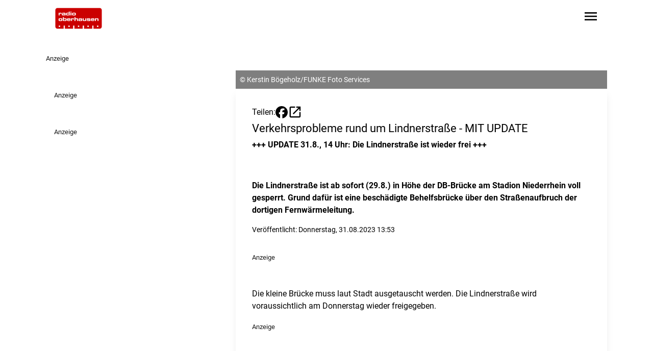

--- FILE ---
content_type: text/html;charset=UTF-8
request_url: https://www.radiooberhausen.de/artikel/verkehrsprobleme-rund-um-lindnerstrasse-mit-update-1750366
body_size: 10127
content:
<!DOCTYPE html><html lang="de" data-beasties-container><head>
	<meta charset="utf-8">
	<title>Verkehrsprobleme rund um Lindnerstraße - MIT UPDATE - Radio Oberhausen</title>
	<base href="/">
	<meta name="viewport" content="width=device-width, initial-scale=1">
	<script>
	window.dataLayer = window.dataLayer || [];
	function gtag(){dataLayer.push(arguments)};
	gtag('consent','default',{
		'ad_storage':'denied',
		'ad_user_data':'denied',
		'ad_personalization':'denied',
		'analytics_storage':'denied',
		'functionality_storage': 'denied',
		'personalization_storage': 'denied',
		'security_storage': 'granted'
	});
	</script>
<style>@font-face{font-family:Roboto;font-style:normal;font-display:swap;font-weight:400;src:url("./media/roboto-cyrillic-ext-400-normal-ZDADDXVC.woff2") format("woff2"),url("./media/roboto-cyrillic-ext-400-normal-3LPF5CMR.woff") format("woff");unicode-range:U+0460-052F,U+1C80-1C88,U+20B4,U+2DE0-2DFF,U+A640-A69F,U+FE2E-FE2F}@font-face{font-family:Roboto;font-style:normal;font-display:swap;font-weight:400;src:url("./media/roboto-cyrillic-400-normal-ZSAA7UM5.woff2") format("woff2"),url("./media/roboto-cyrillic-400-normal-LBMDEO7N.woff") format("woff");unicode-range:U+0301,U+0400-045F,U+0490-0491,U+04B0-04B1,U+2116}@font-face{font-family:Roboto;font-style:normal;font-display:swap;font-weight:400;src:url("./media/roboto-greek-ext-400-normal-W33USUDN.woff2") format("woff2"),url("./media/roboto-greek-ext-400-normal-XVSFLYYV.woff") format("woff");unicode-range:U+1F00-1FFF}@font-face{font-family:Roboto;font-style:normal;font-display:swap;font-weight:400;src:url("./media/roboto-greek-400-normal-XOLKJBVR.woff2") format("woff2"),url("./media/roboto-greek-400-normal-DTDUS3GJ.woff") format("woff");unicode-range:U+0370-0377,U+037A-037F,U+0384-038A,U+038C,U+038E-03A1,U+03A3-03FF}@font-face{font-family:Roboto;font-style:normal;font-display:swap;font-weight:400;src:url("./media/roboto-vietnamese-400-normal-RHIHKZKP.woff2") format("woff2"),url("./media/roboto-vietnamese-400-normal-PKET2HVX.woff") format("woff");unicode-range:U+0102-0103,U+0110-0111,U+0128-0129,U+0168-0169,U+01A0-01A1,U+01AF-01B0,U+0300-0301,U+0303-0304,U+0308-0309,U+0323,U+0329,U+1EA0-1EF9,U+20AB}@font-face{font-family:Roboto;font-style:normal;font-display:swap;font-weight:400;src:url("./media/roboto-latin-ext-400-normal-HADPAURF.woff2") format("woff2"),url("./media/roboto-latin-ext-400-normal-SAKQSSDU.woff") format("woff");unicode-range:U+0100-02AF,U+0304,U+0308,U+0329,U+1E00-1E9F,U+1EF2-1EFF,U+2020,U+20A0-20AB,U+20AD-20C0,U+2113,U+2C60-2C7F,U+A720-A7FF}@font-face{font-family:Roboto;font-style:normal;font-display:swap;font-weight:400;src:url("./media/roboto-latin-400-normal-JNYDHCS5.woff2") format("woff2"),url("./media/roboto-latin-400-normal-Q4ODZ3WO.woff") format("woff");unicode-range:U+0000-00FF,U+0131,U+0152-0153,U+02BB-02BC,U+02C6,U+02DA,U+02DC,U+0304,U+0308,U+0329,U+2000-206F,U+2074,U+20AC,U+2122,U+2191,U+2193,U+2212,U+2215,U+FEFF,U+FFFD}@font-face{font-family:Roboto;font-style:normal;font-display:swap;font-weight:500;src:url("./media/roboto-cyrillic-ext-500-normal-RT57XU6V.woff2") format("woff2"),url("./media/roboto-cyrillic-ext-500-normal-63QYKTD7.woff") format("woff");unicode-range:U+0460-052F,U+1C80-1C88,U+20B4,U+2DE0-2DFF,U+A640-A69F,U+FE2E-FE2F}@font-face{font-family:Roboto;font-style:normal;font-display:swap;font-weight:500;src:url("./media/roboto-cyrillic-500-normal-VGUGMQUU.woff2") format("woff2"),url("./media/roboto-cyrillic-500-normal-EWOBM23R.woff") format("woff");unicode-range:U+0301,U+0400-045F,U+0490-0491,U+04B0-04B1,U+2116}@font-face{font-family:Roboto;font-style:normal;font-display:swap;font-weight:500;src:url("./media/roboto-greek-ext-500-normal-EG34SLKX.woff2") format("woff2"),url("./media/roboto-greek-ext-500-normal-DH4R6GWZ.woff") format("woff");unicode-range:U+1F00-1FFF}@font-face{font-family:Roboto;font-style:normal;font-display:swap;font-weight:500;src:url("./media/roboto-greek-500-normal-UK3HGYAH.woff2") format("woff2"),url("./media/roboto-greek-500-normal-4FFXUO2E.woff") format("woff");unicode-range:U+0370-0377,U+037A-037F,U+0384-038A,U+038C,U+038E-03A1,U+03A3-03FF}@font-face{font-family:Roboto;font-style:normal;font-display:swap;font-weight:500;src:url("./media/roboto-vietnamese-500-normal-MMGFVVIT.woff2") format("woff2"),url("./media/roboto-vietnamese-500-normal-MGJIPXQT.woff") format("woff");unicode-range:U+0102-0103,U+0110-0111,U+0128-0129,U+0168-0169,U+01A0-01A1,U+01AF-01B0,U+0300-0301,U+0303-0304,U+0308-0309,U+0323,U+0329,U+1EA0-1EF9,U+20AB}@font-face{font-family:Roboto;font-style:normal;font-display:swap;font-weight:500;src:url("./media/roboto-latin-ext-500-normal-YDGUGZDL.woff2") format("woff2"),url("./media/roboto-latin-ext-500-normal-54UOCMUC.woff") format("woff");unicode-range:U+0100-02AF,U+0304,U+0308,U+0329,U+1E00-1E9F,U+1EF2-1EFF,U+2020,U+20A0-20AB,U+20AD-20C0,U+2113,U+2C60-2C7F,U+A720-A7FF}@font-face{font-family:Roboto;font-style:normal;font-display:swap;font-weight:500;src:url("./media/roboto-latin-500-normal-7B6H4CLQ.woff2") format("woff2"),url("./media/roboto-latin-500-normal-D2G6CGAC.woff") format("woff");unicode-range:U+0000-00FF,U+0131,U+0152-0153,U+02BB-02BC,U+02C6,U+02DA,U+02DC,U+0304,U+0308,U+0329,U+2000-206F,U+2074,U+20AC,U+2122,U+2191,U+2193,U+2212,U+2215,U+FEFF,U+FFFD}@font-face{font-family:Roboto;font-style:normal;font-display:swap;font-weight:700;src:url("./media/roboto-cyrillic-ext-700-normal-CGJLHDSJ.woff2") format("woff2"),url("./media/roboto-cyrillic-ext-700-normal-ONXGOO3C.woff") format("woff");unicode-range:U+0460-052F,U+1C80-1C88,U+20B4,U+2DE0-2DFF,U+A640-A69F,U+FE2E-FE2F}@font-face{font-family:Roboto;font-style:normal;font-display:swap;font-weight:700;src:url("./media/roboto-cyrillic-700-normal-5AJTF7WJ.woff2") format("woff2"),url("./media/roboto-cyrillic-700-normal-IPHORMZK.woff") format("woff");unicode-range:U+0301,U+0400-045F,U+0490-0491,U+04B0-04B1,U+2116}@font-face{font-family:Roboto;font-style:normal;font-display:swap;font-weight:700;src:url("./media/roboto-greek-ext-700-normal-NFBGOYNE.woff2") format("woff2"),url("./media/roboto-greek-ext-700-normal-BTQ6XUD4.woff") format("woff");unicode-range:U+1F00-1FFF}@font-face{font-family:Roboto;font-style:normal;font-display:swap;font-weight:700;src:url("./media/roboto-greek-700-normal-ZNHE4XMS.woff2") format("woff2"),url("./media/roboto-greek-700-normal-P5ZVPXEB.woff") format("woff");unicode-range:U+0370-0377,U+037A-037F,U+0384-038A,U+038C,U+038E-03A1,U+03A3-03FF}@font-face{font-family:Roboto;font-style:normal;font-display:swap;font-weight:700;src:url("./media/roboto-vietnamese-700-normal-AMNZGFAJ.woff2") format("woff2"),url("./media/roboto-vietnamese-700-normal-VGK5HPLZ.woff") format("woff");unicode-range:U+0102-0103,U+0110-0111,U+0128-0129,U+0168-0169,U+01A0-01A1,U+01AF-01B0,U+0300-0301,U+0303-0304,U+0308-0309,U+0323,U+0329,U+1EA0-1EF9,U+20AB}@font-face{font-family:Roboto;font-style:normal;font-display:swap;font-weight:700;src:url("./media/roboto-latin-ext-700-normal-JI4GVSUV.woff2") format("woff2"),url("./media/roboto-latin-ext-700-normal-H5ENLSNU.woff") format("woff");unicode-range:U+0100-02AF,U+0304,U+0308,U+0329,U+1E00-1E9F,U+1EF2-1EFF,U+2020,U+20A0-20AB,U+20AD-20C0,U+2113,U+2C60-2C7F,U+A720-A7FF}@font-face{font-family:Roboto;font-style:normal;font-display:swap;font-weight:700;src:url("./media/roboto-latin-700-normal-AMOPRVUF.woff2") format("woff2"),url("./media/roboto-latin-700-normal-32XOYMKL.woff") format("woff");unicode-range:U+0000-00FF,U+0131,U+0152-0153,U+02BB-02BC,U+02C6,U+02DA,U+02DC,U+0304,U+0308,U+0329,U+2000-206F,U+2074,U+20AC,U+2122,U+2191,U+2193,U+2212,U+2215,U+FEFF,U+FFFD}@font-face{font-family:Roboto;font-style:italic;font-display:swap;font-weight:400;src:url("./media/roboto-cyrillic-ext-400-italic-HKLU5AMX.woff2") format("woff2"),url("./media/roboto-cyrillic-ext-400-italic-UIN6LWTQ.woff") format("woff");unicode-range:U+0460-052F,U+1C80-1C88,U+20B4,U+2DE0-2DFF,U+A640-A69F,U+FE2E-FE2F}@font-face{font-family:Roboto;font-style:italic;font-display:swap;font-weight:400;src:url("./media/roboto-cyrillic-400-italic-FFLWMCLJ.woff2") format("woff2"),url("./media/roboto-cyrillic-400-italic-2GUM5TGG.woff") format("woff");unicode-range:U+0301,U+0400-045F,U+0490-0491,U+04B0-04B1,U+2116}@font-face{font-family:Roboto;font-style:italic;font-display:swap;font-weight:400;src:url("./media/roboto-greek-ext-400-italic-R4BECDQN.woff2") format("woff2"),url("./media/roboto-greek-ext-400-italic-OSHTHXWN.woff") format("woff");unicode-range:U+1F00-1FFF}@font-face{font-family:Roboto;font-style:italic;font-display:swap;font-weight:400;src:url("./media/roboto-greek-400-italic-MX5JWGE6.woff2") format("woff2"),url("./media/roboto-greek-400-italic-Q6OE7EAA.woff") format("woff");unicode-range:U+0370-0377,U+037A-037F,U+0384-038A,U+038C,U+038E-03A1,U+03A3-03FF}@font-face{font-family:Roboto;font-style:italic;font-display:swap;font-weight:400;src:url("./media/roboto-vietnamese-400-italic-C4ENJC56.woff2") format("woff2"),url("./media/roboto-vietnamese-400-italic-TX7GNFPG.woff") format("woff");unicode-range:U+0102-0103,U+0110-0111,U+0128-0129,U+0168-0169,U+01A0-01A1,U+01AF-01B0,U+0300-0301,U+0303-0304,U+0308-0309,U+0323,U+0329,U+1EA0-1EF9,U+20AB}@font-face{font-family:Roboto;font-style:italic;font-display:swap;font-weight:400;src:url("./media/roboto-latin-ext-400-italic-ENTV7TRM.woff2") format("woff2"),url("./media/roboto-latin-ext-400-italic-TRZKYVVJ.woff") format("woff");unicode-range:U+0100-02AF,U+0304,U+0308,U+0329,U+1E00-1E9F,U+1EF2-1EFF,U+2020,U+20A0-20AB,U+20AD-20C0,U+2113,U+2C60-2C7F,U+A720-A7FF}@font-face{font-family:Roboto;font-style:italic;font-display:swap;font-weight:400;src:url("./media/roboto-latin-400-italic-HWUXCZVY.woff2") format("woff2"),url("./media/roboto-latin-400-italic-V7MNVJQ7.woff") format("woff");unicode-range:U+0000-00FF,U+0131,U+0152-0153,U+02BB-02BC,U+02C6,U+02DA,U+02DC,U+0304,U+0308,U+0329,U+2000-206F,U+2074,U+20AC,U+2122,U+2191,U+2193,U+2212,U+2215,U+FEFF,U+FFFD}@font-face{font-family:Roboto;font-style:italic;font-display:swap;font-weight:500;src:url("./media/roboto-cyrillic-ext-500-italic-5GFX5MRG.woff2") format("woff2"),url("./media/roboto-cyrillic-ext-500-italic-RGP6NMYP.woff") format("woff");unicode-range:U+0460-052F,U+1C80-1C88,U+20B4,U+2DE0-2DFF,U+A640-A69F,U+FE2E-FE2F}@font-face{font-family:Roboto;font-style:italic;font-display:swap;font-weight:500;src:url("./media/roboto-cyrillic-500-italic-AOT2OZGK.woff2") format("woff2"),url("./media/roboto-cyrillic-500-italic-54TCBWUB.woff") format("woff");unicode-range:U+0301,U+0400-045F,U+0490-0491,U+04B0-04B1,U+2116}@font-face{font-family:Roboto;font-style:italic;font-display:swap;font-weight:500;src:url("./media/roboto-greek-ext-500-italic-MEVR2EU7.woff2") format("woff2"),url("./media/roboto-greek-ext-500-italic-AZPSCRHR.woff") format("woff");unicode-range:U+1F00-1FFF}@font-face{font-family:Roboto;font-style:italic;font-display:swap;font-weight:500;src:url("./media/roboto-greek-500-italic-FRCG6OIQ.woff2") format("woff2"),url("./media/roboto-greek-500-italic-FOFOPCWE.woff") format("woff");unicode-range:U+0370-0377,U+037A-037F,U+0384-038A,U+038C,U+038E-03A1,U+03A3-03FF}@font-face{font-family:Roboto;font-style:italic;font-display:swap;font-weight:500;src:url("./media/roboto-vietnamese-500-italic-IM7E6QZL.woff2") format("woff2"),url("./media/roboto-vietnamese-500-italic-7KIXL74T.woff") format("woff");unicode-range:U+0102-0103,U+0110-0111,U+0128-0129,U+0168-0169,U+01A0-01A1,U+01AF-01B0,U+0300-0301,U+0303-0304,U+0308-0309,U+0323,U+0329,U+1EA0-1EF9,U+20AB}@font-face{font-family:Roboto;font-style:italic;font-display:swap;font-weight:500;src:url("./media/roboto-latin-ext-500-italic-Q5EP5IMQ.woff2") format("woff2"),url("./media/roboto-latin-ext-500-italic-PSR2SQDQ.woff") format("woff");unicode-range:U+0100-02AF,U+0304,U+0308,U+0329,U+1E00-1E9F,U+1EF2-1EFF,U+2020,U+20A0-20AB,U+20AD-20C0,U+2113,U+2C60-2C7F,U+A720-A7FF}@font-face{font-family:Roboto;font-style:italic;font-display:swap;font-weight:500;src:url("./media/roboto-latin-500-italic-HFXPEFLS.woff2") format("woff2"),url("./media/roboto-latin-500-italic-DL2CAF3K.woff") format("woff");unicode-range:U+0000-00FF,U+0131,U+0152-0153,U+02BB-02BC,U+02C6,U+02DA,U+02DC,U+0304,U+0308,U+0329,U+2000-206F,U+2074,U+20AC,U+2122,U+2191,U+2193,U+2212,U+2215,U+FEFF,U+FFFD}@font-face{font-family:Roboto;font-style:italic;font-display:swap;font-weight:700;src:url("./media/roboto-cyrillic-ext-700-italic-RGTZRAKV.woff2") format("woff2"),url("./media/roboto-cyrillic-ext-700-italic-XFZQARRK.woff") format("woff");unicode-range:U+0460-052F,U+1C80-1C88,U+20B4,U+2DE0-2DFF,U+A640-A69F,U+FE2E-FE2F}@font-face{font-family:Roboto;font-style:italic;font-display:swap;font-weight:700;src:url("./media/roboto-cyrillic-700-italic-DLQUN6YH.woff2") format("woff2"),url("./media/roboto-cyrillic-700-italic-U24W7N3B.woff") format("woff");unicode-range:U+0301,U+0400-045F,U+0490-0491,U+04B0-04B1,U+2116}@font-face{font-family:Roboto;font-style:italic;font-display:swap;font-weight:700;src:url("./media/roboto-greek-ext-700-italic-HNF5DOBX.woff2") format("woff2"),url("./media/roboto-greek-ext-700-italic-XL5CYU3T.woff") format("woff");unicode-range:U+1F00-1FFF}@font-face{font-family:Roboto;font-style:italic;font-display:swap;font-weight:700;src:url("./media/roboto-greek-700-italic-DFM5K7MZ.woff2") format("woff2"),url("./media/roboto-greek-700-italic-YZGGTUDZ.woff") format("woff");unicode-range:U+0370-0377,U+037A-037F,U+0384-038A,U+038C,U+038E-03A1,U+03A3-03FF}@font-face{font-family:Roboto;font-style:italic;font-display:swap;font-weight:700;src:url("./media/roboto-vietnamese-700-italic-DJ6ZFEFV.woff2") format("woff2"),url("./media/roboto-vietnamese-700-italic-MY6DRSDH.woff") format("woff");unicode-range:U+0102-0103,U+0110-0111,U+0128-0129,U+0168-0169,U+01A0-01A1,U+01AF-01B0,U+0300-0301,U+0303-0304,U+0308-0309,U+0323,U+0329,U+1EA0-1EF9,U+20AB}@font-face{font-family:Roboto;font-style:italic;font-display:swap;font-weight:700;src:url("./media/roboto-latin-ext-700-italic-FAKZAAPF.woff2") format("woff2"),url("./media/roboto-latin-ext-700-italic-MLRNQY76.woff") format("woff");unicode-range:U+0100-02AF,U+0304,U+0308,U+0329,U+1E00-1E9F,U+1EF2-1EFF,U+2020,U+20A0-20AB,U+20AD-20C0,U+2113,U+2C60-2C7F,U+A720-A7FF}@font-face{font-family:Roboto;font-style:italic;font-display:swap;font-weight:700;src:url("./media/roboto-latin-700-italic-JESKXYFZ.woff2") format("woff2"),url("./media/roboto-latin-700-italic-3L4WTTA5.woff") format("woff");unicode-range:U+0000-00FF,U+0131,U+0152-0153,U+02BB-02BC,U+02C6,U+02DA,U+02DC,U+0304,U+0308,U+0329,U+2000-206F,U+2074,U+20AC,U+2122,U+2191,U+2193,U+2212,U+2215,U+FEFF,U+FFFD}@font-face{font-family:Material Symbols Outlined Variable;font-style:normal;font-display:swap;font-weight:100 700;src:url("./media/material-symbols-outlined-latin-wght-normal-6I3OAZNM.woff2") format("woff2-variations")}@font-face{font-family:Material Symbols Outlined Variable;font-style:normal;font-display:swap;font-weight:100 700;src:url("./media/material-symbols-outlined-latin-fill-normal-GGF2QVZ5.woff2") format("woff2-variations")}*,:before,:after{--tw-border-spacing-x: 0;--tw-border-spacing-y: 0;--tw-translate-x: 0;--tw-translate-y: 0;--tw-rotate: 0;--tw-skew-x: 0;--tw-skew-y: 0;--tw-scale-x: 1;--tw-scale-y: 1;--tw-pan-x: ;--tw-pan-y: ;--tw-pinch-zoom: ;--tw-scroll-snap-strictness: proximity;--tw-gradient-from-position: ;--tw-gradient-via-position: ;--tw-gradient-to-position: ;--tw-ordinal: ;--tw-slashed-zero: ;--tw-numeric-figure: ;--tw-numeric-spacing: ;--tw-numeric-fraction: ;--tw-ring-inset: ;--tw-ring-offset-width: 0px;--tw-ring-offset-color: #fff;--tw-ring-color: rgb(59 130 246 / .5);--tw-ring-offset-shadow: 0 0 #0000;--tw-ring-shadow: 0 0 #0000;--tw-shadow: 0 0 #0000;--tw-shadow-colored: 0 0 #0000;--tw-blur: ;--tw-brightness: ;--tw-contrast: ;--tw-grayscale: ;--tw-hue-rotate: ;--tw-invert: ;--tw-saturate: ;--tw-sepia: ;--tw-drop-shadow: ;--tw-backdrop-blur: ;--tw-backdrop-brightness: ;--tw-backdrop-contrast: ;--tw-backdrop-grayscale: ;--tw-backdrop-hue-rotate: ;--tw-backdrop-invert: ;--tw-backdrop-opacity: ;--tw-backdrop-saturate: ;--tw-backdrop-sepia: ;--tw-contain-size: ;--tw-contain-layout: ;--tw-contain-paint: ;--tw-contain-style: }*,:before,:after{box-sizing:border-box;border-width:0;border-style:solid;border-color:#e5e7eb}:before,:after{--tw-content: ""}html{line-height:1.5;-webkit-text-size-adjust:100%;-moz-tab-size:4;tab-size:4;font-family:ui-sans-serif,system-ui,sans-serif,"Apple Color Emoji","Segoe UI Emoji",Segoe UI Symbol,"Noto Color Emoji";font-feature-settings:normal;font-variation-settings:normal;-webkit-tap-highlight-color:transparent}body{margin:0;line-height:inherit}h1{font-size:inherit;font-weight:inherit}a{color:inherit;text-decoration:inherit}button{font-family:inherit;font-feature-settings:inherit;font-variation-settings:inherit;font-size:100%;font-weight:inherit;line-height:inherit;letter-spacing:inherit;color:inherit;margin:0;padding:0}button{text-transform:none}button{-webkit-appearance:button;background-color:transparent;background-image:none}h1,p{margin:0}button{cursor:pointer}img,svg{display:block;vertical-align:middle}img{max-width:100%;height:auto}html,body{background-color:var(--page-bg-color);color:var(--text-color);font-family:var(--p-font-family),sans-serif;font-weight:var(--p-font-weight);-webkit-font-smoothing:antialiased;-moz-font-smoothing:unset;-moz-osx-font-smoothing:grayscale;font-smoothing:antialiased;-webkit-backface-visibility:hidden;-moz-backface-visibility:hidden;backface-visibility:hidden;text-shadow:1px 1px 1px rgba(0,0,0,.004);hyphens:auto;hyphenate-limit-chars:6 3 3}h1{font-family:var(--h-font-family),sans-serif;font-weight:var(--h-font-weight)}h1{font-size:var(--h1-size, 2rem);line-height:120%;margin-bottom:.5rem;color:var(--primary-headline-color)}@media (max-width: 768px){h1{font-size:var(1.75rem)}}p{font-size:var(--p-size, 1rem)}.text-contrast{color:var(--text-color-contrast)}.bg-primary{background-color:var(--primary-color)}.bg-primary.text-contrast{color:var(--text-color-contrast)}.text-primary{color:var(--primary-text-color)}.material-symbols-outlined{font-family:Material Symbols Outlined Variable,sans-serif;font-weight:400;font-style:normal;display:inline-block;line-height:1;text-transform:none;letter-spacing:normal;word-wrap:normal;white-space:nowrap;direction:ltr;font-variation-settings:"FILL" 0,"wght" 400,"GRAD" 0,"opsz" 24}.content-container{margin-left:auto;margin-right:auto;max-width:1100px;padding-left:1rem;padding-right:1rem}.richtext p{margin-bottom:1rem}.page-container{position:relative;margin-left:auto;margin-right:auto;display:grid;max-width:1100px;grid-template-columns:repeat(1,minmax(0,1fr));column-gap:1rem}@media (min-width: 1024px){.page-container{grid-template-columns:repeat(9,minmax(0,1fr))}}.adBannerContainer:has(.adBanner:empty){margin-bottom:0}.adBannerContainer:has(.adBanner:empty) .adBannerLabel{display:none}.adBannerContainer:not(.adBannerBottom){margin-bottom:3rem}.adBannerLabel{font-size:.8rem;opacity:.9}.skyscraper-container{position:absolute;top:0rem;display:none;height:calc(100% - 1rem)}@media (min-width: 1455px){.skyscraper-container{right:-170px;display:block;width:150px}}@media (min-width: 1760px){.skyscraper-container{right:-320px;display:block;width:300px}}.wallpaper-container{display:none}@media (min-width: 1455px){.wallpaper-container{display:flex;flex-direction:row}}.skyscraper-container-left{position:absolute;top:0rem;display:none;height:calc(100% - 1rem)}@media (min-width: 1455px){.skyscraper-container-left{left:-170px;display:block;width:150px}}@media (min-width: 1760px){.skyscraper-container-left{left:-320px;display:block;width:300px}}.sidebar-container{grid-column:span 1 / span 1}@media not all and (min-width: 1024px){.sidebar-container{order:9999}}@media (min-width: 1024px){.sidebar-container{grid-column:span 3 / span 3;padding-left:1rem}}@media (min-width: 1600px){.sidebar-container{padding-left:0}}.page-content-container:not(:empty){grid-column:1 / -1;margin-top:1rem;margin-bottom:3rem}.page-content-container:not(:empty).with-background{margin-top:0;--tw-bg-opacity: 1;background-color:rgb(255 255 255 / var(--tw-bg-opacity, 1));--tw-shadow: 0 10px 15px -3px rgb(0 0 0 / .1), 0 4px 6px -4px rgb(0 0 0 / .1);--tw-shadow-colored: 0 10px 15px -3px var(--tw-shadow-color), 0 4px 6px -4px var(--tw-shadow-color);box-shadow:var(--tw-ring-offset-shadow, 0 0 #0000),var(--tw-ring-shadow, 0 0 #0000),var(--tw-shadow)}.page-content-container:not(:empty).with-sidebar{grid-column:span 1 / span 1}@media (min-width: 1024px){.page-content-container:not(:empty).with-sidebar{grid-column:span 6 / span 6}}.article.non-mixtape{margin-top:1.5rem;padding:2rem 1rem}@media (min-width: 1024px){.article.non-mixtape{margin-top:0;padding-left:2rem;padding-right:2rem}}.article p{margin-bottom:1rem}.article-headline{font-size:var(--h2-size, .67rem);line-height:120%;font-family:var(--h-font-family),sans-serif;font-weight:var(--h-font-weight)}.pointer-events-auto{pointer-events:auto}.absolute{position:absolute}.relative{position:relative}.sticky{position:sticky}.inset-0{inset:0}.bottom-0{bottom:0}.left-0{left:0}.right-0{right:0}.top-0{top:0}.z-\[9997\]{z-index:9997}.col-span-1{grid-column:span 1 / span 1}.col-span-full{grid-column:1 / -1}.mb-1{margin-bottom:.25rem}.mb-4{margin-bottom:1rem}.mr-4{margin-right:1rem}.mr-8{margin-right:2rem}.mt-2{margin-top:.5rem}.line-clamp-5{overflow:hidden;display:-webkit-box;-webkit-box-orient:vertical;-webkit-line-clamp:5}.block{display:block}.flex{display:flex}.hidden{display:none}.aspect-\[20\/9\]{aspect-ratio:20/9}.h-14{height:3.5rem}.h-6{height:1.5rem}.h-\[70px\]{height:70px}.h-fit{height:fit-content}.h-full{height:100%}.w-24{width:6rem}.w-6{width:1.5rem}.w-full{width:100%}.flex-1{flex:1 1 0%}.grow{flex-grow:1}.grid-cols-1{grid-template-columns:repeat(1,minmax(0,1fr))}.flex-row{flex-direction:row}.flex-col{flex-direction:column}.items-end{align-items:flex-end}.items-center{align-items:center}.justify-end{justify-content:flex-end}.justify-center{justify-content:center}.gap-0{gap:0px}.gap-2{gap:.5rem}.gap-3{gap:.75rem}.space-x-4>:not([hidden])~:not([hidden]){--tw-space-x-reverse: 0;margin-right:calc(1rem * var(--tw-space-x-reverse));margin-left:calc(1rem * calc(1 - var(--tw-space-x-reverse)))}.overflow-y-visible{overflow-y:visible}.rounded{border-radius:.25rem}.bg-black{--tw-bg-opacity: 1;background-color:rgb(0 0 0 / var(--tw-bg-opacity, 1))}.bg-opacity-100{--tw-bg-opacity: 1}.fill-black{fill:#000}.object-contain{object-fit:contain}.object-cover{object-fit:cover}.p-2{padding:.5rem}.px-4{padding-left:1rem;padding-right:1rem}.py-1{padding-top:.25rem;padding-bottom:.25rem}.py-4{padding-top:1rem;padding-bottom:1rem}.text-\[1\.8rem\]{font-size:1.8rem}.text-\[2rem\]{font-size:2rem}.text-sm{font-size:.875rem;line-height:1.25rem}.font-bold{font-weight:700}.text-black{--tw-text-opacity: 1;color:rgb(0 0 0 / var(--tw-text-opacity, 1))}.text-white{--tw-text-opacity: 1;color:rgb(255 255 255 / var(--tw-text-opacity, 1))}.backdrop-blur{--tw-backdrop-blur: blur(8px);-webkit-backdrop-filter:var(--tw-backdrop-blur) var(--tw-backdrop-brightness) var(--tw-backdrop-contrast) var(--tw-backdrop-grayscale) var(--tw-backdrop-hue-rotate) var(--tw-backdrop-invert) var(--tw-backdrop-opacity) var(--tw-backdrop-saturate) var(--tw-backdrop-sepia);backdrop-filter:var(--tw-backdrop-blur) var(--tw-backdrop-brightness) var(--tw-backdrop-contrast) var(--tw-backdrop-grayscale) var(--tw-backdrop-hue-rotate) var(--tw-backdrop-invert) var(--tw-backdrop-opacity) var(--tw-backdrop-saturate) var(--tw-backdrop-sepia)}.transition{transition-property:color,background-color,border-color,text-decoration-color,fill,stroke,opacity,box-shadow,transform,filter,backdrop-filter;transition-timing-function:cubic-bezier(.4,0,.2,1);transition-duration:.15s}.transition-all{transition-property:all;transition-timing-function:cubic-bezier(.4,0,.2,1);transition-duration:.15s}.duration-200{transition-duration:.2s}:root{--h1-size: 1.827rem;--h2-size: 1.402rem;--h3-size: 1.302rem;--h4-size: 1.25rem;--h5-size: 1.2rem;--h6-size: 1.1rem;--p-size: 1rem;--p-font-family: "Roboto", sans-serif}.hover\:fill-primary:hover{fill:var(--primary-color)}.hover\:text-primary:hover{color:var(--primary-text-color)}@media (min-width: 1024px){.lg\:mt-8{margin-top:2rem}.lg\:block{display:block}.lg\:hidden{display:none}.lg\:bg-black{--tw-bg-opacity: 1;background-color:rgb(0 0 0 / var(--tw-bg-opacity, 1))}.lg\:bg-opacity-50{--tw-bg-opacity: .5}.lg\:px-0{padding-left:0;padding-right:0}.lg\:text-white{--tw-text-opacity: 1;color:rgb(255 255 255 / var(--tw-text-opacity, 1))}}
</style><link rel="stylesheet" href="styles-E5XGCT3I.css" media="print" onload="this.media='all'"><noscript><link rel="stylesheet" href="styles-E5XGCT3I.css"></noscript><link rel="preload" href="https://p.typekit.net/p.css?s=1&amp;k=wvq3ujc&amp;ht=tk&amp;f=2005.2006.2007.2008.2009.2010.2011.2012.9938.9939.39002.39004.10881.10882.10884.10885.17398.17399.17400.17401.22618.22619.32874.32875&amp;a=4529493&amp;app=typekit&amp;e=css" as="style"><link rel="icon" type="image/png" sizes="96x96" href="https://logos-der-nrwlokalradios.s3.eu-central-1.amazonaws.com/01c7-37-40.png"><link rel="icon" type="image/png" sizes="32x32" href="https://logos-der-nrwlokalradios.s3.eu-central-1.amazonaws.com/01c7-37-41.png"><link rel="icon" type="image/png" sizes="16x16" href="https://logos-der-nrwlokalradios.s3.eu-central-1.amazonaws.com/01c7-37-42.png"><link rel="icon" type="image/png" sizes="192x192" href="https://logos-der-nrwlokalradios.s3.eu-central-1.amazonaws.com/01c7-37-45.png"><link rel="icon" type="image/png" sizes="180x180" href="https://logos-der-nrwlokalradios.s3.eu-central-1.amazonaws.com/01c7-37-46.png"><!--Testheader--><link rel="preconnect" href="https://app.usercentrics.eu"><link rel="preconnect" href="https://api.usercentrics.eu"><link rel="preconnect" href="https://privacy-proxy.usercentrics.eu"><link rel="preload" href="https://app.usercentrics.eu/browser-ui/latest/loader.js" as="script"><link rel="preload" href="https://privacy-proxy.usercentrics.eu/latest/uc-block.bundle.js" as="script"><script id="usercentrics-cmp" data-settings-id="TQXQ_V4o1" data-tcf-enabled src="https://app.usercentrics.eu/browser-ui/latest/loader.js"></script><script type="application/javascript" src="https://privacy-proxy.usercentrics.eu/latest/uc-block.bundle.js"></script><script type="text/javascript" charset="UTF-8">
			uc.deactivateBlocking([
				'BJ59EidsWQ', // Google Tag Manager is not blocked
			]);
		</script><link rel="canonical" href="https://www.radiooberhausen.de/artikel/verkehrsprobleme-rund-um-lindnerstrasse-mit-update-1750366"><meta name="keywords" content><meta name="description" content="+++ UPDATE 31.8., 14 Uhr: Die Lindnerstraße ist wieder frei +++Die Lindnerstraße ist ab sofort (29.8.) in Höhe der DB-Brücke am Stadion Niederrhein voll"><meta property="og:url" content="https://www.radiooberhausen.de/artikel/verkehrsprobleme-rund-um-lindnerstrasse-mit-update-1750366"><meta property="og:type" content="article"><meta property="og:title" content="Verkehrsprobleme rund um Lindnerstraße - MIT UPDATE"><meta property="og:description" content="+++ UPDATE 31.8., 14 Uhr: Die Lindnerstraße ist wieder frei +++Die Lindnerstraße ist ab sofort (29.8.) in Höhe der DB-Brücke am Stadion Niederrhein voll gesperrt. Grund dafür ist eine beschädigte Behelfsbrücke über den Straßenaufbruch der dortigen Fernwärmeleitung."><meta property="og:site_name" content="Radio Oberhausen"><meta property="og:image" content="https://www.radiooberhausen.de/externalimages/?source=jpg276/p99a8877.jpg&amp;crop=333x-1x2293x2293&amp;resize=1200x1200&amp;dt=202311210955560"><meta property="og:image:width" content="1200"><meta property="og:image:height" content="1200"></head>
<body><!--nghm--><script type="text/javascript" id="ng-event-dispatch-contract">(()=>{function p(t,n,r,o,e,i,f,m){return{eventType:t,event:n,targetElement:r,eic:o,timeStamp:e,eia:i,eirp:f,eiack:m}}function u(t){let n=[],r=e=>{n.push(e)};return{c:t,q:n,et:[],etc:[],d:r,h:e=>{r(p(e.type,e,e.target,t,Date.now()))}}}function s(t,n,r){for(let o=0;o<n.length;o++){let e=n[o];(r?t.etc:t.et).push(e),t.c.addEventListener(e,t.h,r)}}function c(t,n,r,o,e=window){let i=u(t);e._ejsas||(e._ejsas={}),e._ejsas[n]=i,s(i,r),s(i,o,!0)}window.__jsaction_bootstrap=c;})();
</script><script>window.__jsaction_bootstrap(document.body,"ng",["click"],[]);</script>
	<app-root ng-version="19.2.4" ngh="6" ng-server-context="ssr"><app-header ngh="0"><nav class="w-full text-contrast h-[70px] z-[9997] sticky top-0 bg-primary"><div class="content-container flex flex-row items-center"><a aria-label="Zur Startseite wechseln" class="block h-14 w-24 mr-4 transition-all duration-250" href="/" jsaction="click:;"><img class="h-14 w-24 object-contain" src="https://logos-der-nrwlokalradios.s3.eu-central-1.amazonaws.com/01c7-35-13.png" alt="Radio Oberhausen"></a><!----><!----><!----><div class="flex-1 flex flex-row space-x-4 justify-end py-4"><!----><!----><!----><!----><!----><button aria-label="Sidebar-Navigation öffnen" jsaction="click:;"><span class="material-symbols-outlined text-[2rem]"> menu </span></button><!----></div></div></nav></app-header><!----><!----><!----><!----><!----><router-outlet></router-outlet><app-article ngh="5"><div class="wallpaper-container"><div class="page-container"><app-ads class="col-span-full hidden lg:block" ngh="1"><!----><!----><!----><div class="adBannerContainer"><span class="adBannerLabel">Anzeige</span><div class="adBanner" id="adBannerWallpaperTop"><!----></div></div><!----></app-ads></div><app-ads class="col-span-1 mr-8 hidden lg:block" ngh="1"><!----><!----><!----><div class="adBannerContainer"><span class="adBannerLabel">Anzeige</span><div class="adBanner" id="adBannerWallpaperRight"><!----></div></div><!----></app-ads></div><div class="lg:mt-8 pointer-events-auto overflow-y-visible"><div class="flex-col lg:mt-8 pointer-events-auto overflow-y-visible page-container"><app-ads class="col-span-full" ngh="1"><!----><!----><!----><div class="adBannerContainer"><span class="adBannerLabel">Anzeige</span><div class="adBanner" id="adBannerBreaking"><!----></div></div><!----></app-ads><div class="sidebar-container"><app-ads ngh="2"><div class="skyscraper-container-left"><div class="adBannerContainer"><span class="adBannerLabel">Anzeige</span><div class="adBanner" id="adBannerLeft"><!----></div></div></div><!----><!----><!----><!----></app-ads><app-ads class="col-span-full" ngh="1"><!----><!----><!----><div class="adBannerContainer"><span class="adBannerLabel">Anzeige</span><div class="adBanner" id="adBannerTopLeft"><!----></div></div><!----></app-ads><!----><!----><!----><app-ads class="col-span-full" ngh="1"><!----><!----><!----><div class="adBannerContainer"><span class="adBannerLabel">Anzeige</span><div class="adBanner" id="adBannerFooterLeft"><!----></div></div><!----></app-ads><!----></div><div class="page-content-container with-background with-sidebar"><!----><div class="relative aspect-[20/9] w-full"><div class="relative aspect-[20/9] w-full"><!----><img sizes="(max-width: 1024px) 100vw, 730px" class="absolute inset-0 h-full object-cover w-full" srcset="/externalimages/?source=jpg276/p99a8877.jpg&amp;crop=0x235x3439x1548&amp;resize=460x207&amp;dt=202311210955560 460w, /externalimages/?source=jpg276/p99a8877.jpg&amp;crop=0x235x3439x1548&amp;resize=768x346&amp;dt=202311210955560 768w, /externalimages/?source=jpg276/p99a8877.jpg&amp;crop=0x235x3439x1548&amp;resize=1024x461&amp;dt=202311210955560 1024w, /externalimages/?source=jpg276/p99a8877.jpg&amp;crop=0x235x3439x1548&amp;resize=1100x495&amp;dt=202311210955560 1100w" src="/externalimages/?source=jpg276/p99a8877.jpg&amp;crop=0x235x3439x1548&amp;resize=3439x1548&amp;dt=202311210955560" alt="Verkehrsprobleme rund um Lindnerstraße - MIT UPDATE"><!----><div class="absolute bottom-0 left-0 right-0 flex-row items-end justify-end gap-0 flex"><div class="hidden lg:block grow h-fit lg:bg-black lg:bg-opacity-50 lg:text-white p-2 text-sm backdrop-blur"><span class="line-clamp-5">© <span>Kerstin Bögeholz/FUNKE Foto Services</span></span></div><!----></div></div><div class="block lg:hidden bg-black bg-opacity-100 text-white py-1 px-4"><span class="line-clamp-5">© <span>Kerstin Bögeholz/FUNKE Foto Services</span></span></div><!----><!----><!----></div><!----><div class="article flex flex-col non-mixtape"><div class="mb-4"><div class="content-container px-4 lg:px-0"><!----><div class="flex flex-row items-center gap-3 mb-1"> Teilen: <a aria-label="Beitrag auf WhatsApp teilen" target="_blank" class="block duration-200 fill-black h-6 hover:fill-primary lg:hidden social-icon text-black transition w-6" href="https://api.whatsapp.com/send?text=Hallo!%20Hier%20ist%20ein%20interessanter%20Link%20f%C3%BCr%20Dich:%20https://www.radiooberhausen.de/artikel/verkehrsprobleme-rund-um-lindnerstrasse-mit-update-1750366%20-%20Viele%20Gr%C3%BC%C3%9Fe"><svg width="360" height="362" viewBox="0 0 360 362" xmlns="http://www.w3.org/2000/svg" class="w-6 h-6"><path fill-rule="evenodd" clip-rule="evenodd" d="M307.546 52.5655C273.709 18.685 228.706 0.0171895 180.756 0C81.951 0 1.53846 80.404 1.50408 179.235C1.48689 210.829 9.74646 241.667 25.4319 268.844L0 361.736L95.0236 336.811C121.203 351.096 150.683 358.616 180.679 358.625H180.756C279.544 358.625 359.966 278.212 360 179.381C360.017 131.483 341.392 86.4547 307.546 52.5741V52.5655ZM180.756 328.354H180.696C153.966 328.346 127.744 321.16 104.865 307.589L99.4242 304.358L43.034 319.149L58.0834 264.168L54.5423 258.53C39.6304 234.809 31.749 207.391 31.7662 179.244C31.8006 97.1036 98.6334 30.2707 180.817 30.2707C220.61 30.2879 258.015 45.8015 286.145 73.9665C314.276 102.123 329.755 139.562 329.738 179.364C329.703 261.513 262.871 328.346 180.756 328.346V328.354ZM262.475 216.777C257.997 214.534 235.978 203.704 231.869 202.209C227.761 200.713 224.779 199.966 221.796 204.452C218.814 208.939 210.228 219.029 207.615 222.011C205.002 225.002 202.389 225.372 197.911 223.128C193.434 220.885 179.003 216.158 161.891 200.902C148.578 189.024 139.587 174.362 136.975 169.875C134.362 165.389 136.7 162.965 138.934 160.739C140.945 158.728 143.412 155.505 145.655 152.892C147.899 150.279 148.638 148.406 150.133 145.423C151.629 142.432 150.881 139.82 149.764 137.576C148.646 135.333 139.691 113.287 135.952 104.323C132.316 95.5909 128.621 96.777 125.879 96.6309C123.266 96.5019 120.284 96.4762 117.293 96.4762C114.302 96.4762 109.454 97.5935 105.346 102.08C101.238 106.566 89.6691 117.404 89.6691 139.441C89.6691 161.478 105.716 182.785 107.959 185.776C110.202 188.767 139.544 234.001 184.469 253.408C195.153 258.023 203.498 260.782 210.004 262.845C220.731 266.257 230.494 265.776 238.212 264.624C246.816 263.335 264.71 253.786 268.44 243.326C272.17 232.866 272.17 223.893 271.053 222.028C269.936 220.163 266.945 219.037 262.467 216.794L262.475 216.777Z"/></svg></a><!----><!----><a aria-label="Beitrag auf Facebook teilen" target="_blank" class="duration-200 fill-black h-6 hover:fill-primary social-icon text-black transition w-6" href="https://www.facebook.com/sharer/sharer.php?u=https://www.radiooberhausen.de/artikel/verkehrsprobleme-rund-um-lindnerstrasse-mit-update-1750366"><svg xmlns="http://www.w3.org/2000/svg" xmlns:svg="http://www.w3.org/2000/svg" version="1.1" id="svg9" width="666.66669" height="666.66718" viewBox="0 0 666.66668 666.66717" class="w-6 h-6"><defs id="defs13"><clipPath clipPathUnits="userSpaceOnUse" id="clipPath25"><path d="M 0,700 H 700 V 0 H 0 Z" id="path23"/></clipPath></defs><g id="g17" transform="matrix(1.3333333,0,0,-1.3333333,-133.33333,799.99999)"><g id="g19"><g id="g21" clip-path="url(#clipPath25)"><g id="g27" transform="translate(600,350)"><path d="m 0,0 c 0,138.071 -111.929,250 -250,250 -138.071,0 -250,-111.929 -250,-250 0,-117.245 80.715,-215.622 189.606,-242.638 v 166.242 h -51.552 V 0 h 51.552 v 32.919 c 0,85.092 38.508,124.532 122.048,124.532 15.838,0 43.167,-3.105 54.347,-6.211 V 81.986 c -5.901,0.621 -16.149,0.932 -28.882,0.932 -40.993,0 -56.832,-15.528 -56.832,-55.9 V 0 h 81.659 l -14.028,-76.396 h -67.631 V -248.169 C -95.927,-233.218 0,-127.818 0,0" id="path29" style="stroke: none;"/></g><g id="g31" transform="translate(447.9175,273.6036)"><path d="M 0,0 14.029,76.396 H -67.63 v 27.019 c 0,40.372 15.838,55.899 56.831,55.899 12.733,0 22.981,-0.31 28.882,-0.931 v 69.253 c -11.18,3.106 -38.509,6.212 -54.347,6.212 -83.539,0 -122.048,-39.441 -122.048,-124.533 V 76.396 h -51.552 V 0 h 51.552 v -166.242 c 19.343,-4.798 39.568,-7.362 60.394,-7.362 10.254,0 20.358,0.632 30.288,1.831 L -67.63,0 Z" id="path33" style="fill: transparent; fill-opacity: 1; fill-rule: nonzero; stroke: none;"/></g></g></g></g></svg></a><!----><!----><button class="duration-200 fill-black flex flex-row gap-2 hover:fill-primary hover:text-primary items-center rounded text-black transition" jsaction="click:;"><span class="material-symbols-outlined text-[1.8rem] flex justify-center">open_in_new</span></button></div><!----><h1 class="article-headline text-primary"> Verkehrsprobleme rund um Lindnerstraße - MIT UPDATE </h1><div class="font-bold richtext" jsaction="click:;"><p>+++ UPDATE 31.8., 14 Uhr: Die Lindnerstraße ist wieder frei +++</p><p><br></p><p>Die Lindnerstraße ist ab sofort (29.8.) in Höhe der DB-Brücke am Stadion Niederrhein voll gesperrt. Grund dafür ist eine beschädigte Behelfsbrücke über den Straßenaufbruch der dortigen Fernwärmeleitung.</p></div><p class="mt-2 text-sm"> Veröffentlicht: Donnerstag, 31.08.2023 13:53 </p></div></div><app-ads class="col-span-full" ngh="1"><!----><!----><!----><div class="adBannerContainer"><span class="adBannerLabel">Anzeige</span><div class="adBanner" id="adBannerArticle_0" position="1" previous-element="headlines" is-last="false"><!----></div></div><!----></app-ads><div class="px-4 lg:px-0 grid-cols-1 gap-0"><!----><!----><!----><app-article-paragraph ngh="3"><div class="richtext" jsaction="click:;"><p>Die kleine Brücke muss laut Stadt ausgetauscht werden. Die Lindnerstraße wird voraussichtlich am Donnerstag wieder freigegeben.</p></div><!----></app-article-paragraph><app-ads class="col-span-full" ngh="1"><!----><!----><!----><div class="adBannerContainer"><span class="adBannerLabel">Anzeige</span><div class="adBanner" id="adBannerArticle_1" position="2" previous-element="paragraph" is-last="true"><!----></div></div><!----></app-ads><!----><!----><!----><!----><!----><!----><!----><!----><!----><!----><!----><!----><!----></div></div></div><app-ads class="col-span-full" ngh="1"><!----><!----><!----><div class="adBannerContainer"><span class="adBannerLabel">Anzeige</span><div class="adBanner" id="adBannerFooter"><!----></div></div><!----></app-ads><app-ads ngh="4"><!----><div class="skyscraper-container"><div class="adBannerContainer"><span class="adBannerLabel">Anzeige</span><div class="adBanner" id="adBannerRight"><!----></div></div></div><!----><!----><!----></app-ads></div></div><!----></app-article><!----><!----><!----><!----><!----><!----></app-root>

	<!-- dpa webcomponents -->
	<script src="/dpa/dnl_embeds.js"></script>
<link rel="modulepreload" href="chunk-G4NFDJIV.js"><link rel="modulepreload" href="chunk-MT4EEFYL.js"><link rel="modulepreload" href="chunk-7VVOLYKN.js"><link rel="modulepreload" href="chunk-P4S3MKJH.js"><link rel="modulepreload" href="chunk-SQTSRRB4.js"><link rel="modulepreload" href="chunk-JLZ4U35O.js"><link rel="modulepreload" href="chunk-VL4QTIVK.js"><link rel="modulepreload" href="chunk-HGWORMZF.js"><link rel="modulepreload" href="chunk-TMGEQHNX.js"><link rel="modulepreload" href="chunk-O2S4YIDF.js"><script src="polyfills-FFHMD2TL.js" type="module"></script><script src="scripts-UHMQ4WGD.js" defer></script><script src="main-7PEOFU2B.js" type="module"></script>

<script id="ng-state" type="application/json">{"__nghData__":[{"n":{"2":"hf"},"t":{"4":"t1","5":"t2","6":"t3","8":"t4","9":"t5","11":"t6","12":"t7","14":"t8","15":"t9"},"c":{"4":[{"i":"t1","r":1}],"5":[],"6":[],"8":[],"9":[],"11":[],"12":[],"14":[],"15":[{"i":"t9","r":1}]}},{"t":{"0":"t16","1":"t17","2":"t18","3":"t19"},"c":{"0":[],"1":[],"2":[],"3":[{"i":"t19","r":1,"t":{"4":"t20"},"c":{"4":[]}}]}},{"t":{"0":"t16","1":"t17","2":"t18","3":"t19"},"c":{"0":[{"i":"t16","r":1,"t":{"5":"t22"},"c":{"5":[]}}],"1":[],"2":[],"3":[]}},{"t":{"0":"t52"},"c":{"0":[{"i":"t52","r":1}]}},{"t":{"0":"t16","1":"t17","2":"t18","3":"t19"},"c":{"0":[],"1":[{"i":"t17","r":1,"t":{"5":"t41"},"c":{"5":[]}}],"2":[],"3":[]}},{"n":{"6":"hf"},"t":{"6":"t15"},"c":{"6":[{"i":"t15","r":2,"t":{"8":"t21","9":"t23","10":"t24","12":"t25","14":"t26","15":"t27","19":"t34","20":"t35","32":"t40"},"c":{"8":[{"i":"t21","r":2}],"9":[],"10":[],"12":[{"i":"t25","r":1}],"14":[],"15":[{"i":"t27","r":1,"t":{"1":"t28"},"c":{"1":[{"i":"t28","r":4,"t":{"1":"t29","2":"t30","4":"t31","5":"t32","6":"t33"},"c":{"1":[],"2":[{"i":"t30","r":1}],"4":[{"i":"t31","r":1}],"5":[{"i":"t32","r":1}],"6":[]}}]}}],"19":[],"20":[{"i":"t35","r":1,"t":{"2":"t36","3":"t37","4":"t38","5":"t39"},"c":{"2":[{"i":"t36","r":1}],"3":[],"4":[{"i":"t38","r":1}],"5":[]}}],"32":[{"i":"t40","r":17,"t":{"0":"t48","1":"t49","2":"t50","3":"t51","4":"t53","5":"t54","6":"t55","7":"t56","8":"t57","9":"t58","10":"t59","11":"t60","12":"t61","13":"t62","14":"t63"},"c":{"0":[],"1":[],"2":[],"3":[{"i":"t51","r":2}],"4":[],"5":[],"6":[],"7":[],"8":[],"9":[],"10":[],"11":[],"12":[],"13":[],"14":[]}}]}}]}},{"n":{"8":"hf"},"t":{"8":"t0"},"c":{"8":[{"i":"t0","r":13,"t":{"1":"t10","2":"t11","4":"t12","5":"t13","7":"t14","9":"t42","10":"t43","12":"t44","13":"t45"},"c":{"1":[],"2":[],"4":[],"5":[],"7":[],"8":[{"i":"c1937237082","r":1}],"9":[],"10":[],"12":[],"13":[]}}]}}]}</script></body></html>